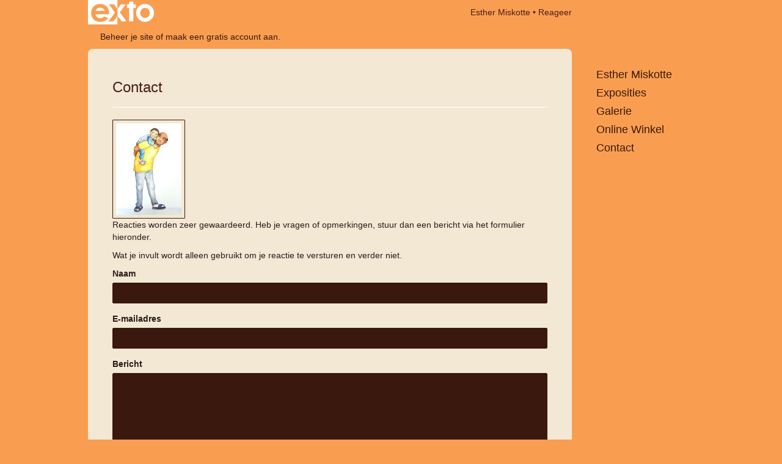

--- FILE ---
content_type: text/html; charset=utf-8
request_url: https://www.google.com/recaptcha/api2/anchor?ar=1&k=6Lc3XAkTAAAAALRRW9SZc_d_5LRr3OVjWByrULAG&co=aHR0cHM6Ly93d3cuZXN0aGVybWlza290dGUubmw6NDQz&hl=en&v=PoyoqOPhxBO7pBk68S4YbpHZ&size=normal&anchor-ms=20000&execute-ms=30000&cb=c1u46awmp9mn
body_size: 49459
content:
<!DOCTYPE HTML><html dir="ltr" lang="en"><head><meta http-equiv="Content-Type" content="text/html; charset=UTF-8">
<meta http-equiv="X-UA-Compatible" content="IE=edge">
<title>reCAPTCHA</title>
<style type="text/css">
/* cyrillic-ext */
@font-face {
  font-family: 'Roboto';
  font-style: normal;
  font-weight: 400;
  font-stretch: 100%;
  src: url(//fonts.gstatic.com/s/roboto/v48/KFO7CnqEu92Fr1ME7kSn66aGLdTylUAMa3GUBHMdazTgWw.woff2) format('woff2');
  unicode-range: U+0460-052F, U+1C80-1C8A, U+20B4, U+2DE0-2DFF, U+A640-A69F, U+FE2E-FE2F;
}
/* cyrillic */
@font-face {
  font-family: 'Roboto';
  font-style: normal;
  font-weight: 400;
  font-stretch: 100%;
  src: url(//fonts.gstatic.com/s/roboto/v48/KFO7CnqEu92Fr1ME7kSn66aGLdTylUAMa3iUBHMdazTgWw.woff2) format('woff2');
  unicode-range: U+0301, U+0400-045F, U+0490-0491, U+04B0-04B1, U+2116;
}
/* greek-ext */
@font-face {
  font-family: 'Roboto';
  font-style: normal;
  font-weight: 400;
  font-stretch: 100%;
  src: url(//fonts.gstatic.com/s/roboto/v48/KFO7CnqEu92Fr1ME7kSn66aGLdTylUAMa3CUBHMdazTgWw.woff2) format('woff2');
  unicode-range: U+1F00-1FFF;
}
/* greek */
@font-face {
  font-family: 'Roboto';
  font-style: normal;
  font-weight: 400;
  font-stretch: 100%;
  src: url(//fonts.gstatic.com/s/roboto/v48/KFO7CnqEu92Fr1ME7kSn66aGLdTylUAMa3-UBHMdazTgWw.woff2) format('woff2');
  unicode-range: U+0370-0377, U+037A-037F, U+0384-038A, U+038C, U+038E-03A1, U+03A3-03FF;
}
/* math */
@font-face {
  font-family: 'Roboto';
  font-style: normal;
  font-weight: 400;
  font-stretch: 100%;
  src: url(//fonts.gstatic.com/s/roboto/v48/KFO7CnqEu92Fr1ME7kSn66aGLdTylUAMawCUBHMdazTgWw.woff2) format('woff2');
  unicode-range: U+0302-0303, U+0305, U+0307-0308, U+0310, U+0312, U+0315, U+031A, U+0326-0327, U+032C, U+032F-0330, U+0332-0333, U+0338, U+033A, U+0346, U+034D, U+0391-03A1, U+03A3-03A9, U+03B1-03C9, U+03D1, U+03D5-03D6, U+03F0-03F1, U+03F4-03F5, U+2016-2017, U+2034-2038, U+203C, U+2040, U+2043, U+2047, U+2050, U+2057, U+205F, U+2070-2071, U+2074-208E, U+2090-209C, U+20D0-20DC, U+20E1, U+20E5-20EF, U+2100-2112, U+2114-2115, U+2117-2121, U+2123-214F, U+2190, U+2192, U+2194-21AE, U+21B0-21E5, U+21F1-21F2, U+21F4-2211, U+2213-2214, U+2216-22FF, U+2308-230B, U+2310, U+2319, U+231C-2321, U+2336-237A, U+237C, U+2395, U+239B-23B7, U+23D0, U+23DC-23E1, U+2474-2475, U+25AF, U+25B3, U+25B7, U+25BD, U+25C1, U+25CA, U+25CC, U+25FB, U+266D-266F, U+27C0-27FF, U+2900-2AFF, U+2B0E-2B11, U+2B30-2B4C, U+2BFE, U+3030, U+FF5B, U+FF5D, U+1D400-1D7FF, U+1EE00-1EEFF;
}
/* symbols */
@font-face {
  font-family: 'Roboto';
  font-style: normal;
  font-weight: 400;
  font-stretch: 100%;
  src: url(//fonts.gstatic.com/s/roboto/v48/KFO7CnqEu92Fr1ME7kSn66aGLdTylUAMaxKUBHMdazTgWw.woff2) format('woff2');
  unicode-range: U+0001-000C, U+000E-001F, U+007F-009F, U+20DD-20E0, U+20E2-20E4, U+2150-218F, U+2190, U+2192, U+2194-2199, U+21AF, U+21E6-21F0, U+21F3, U+2218-2219, U+2299, U+22C4-22C6, U+2300-243F, U+2440-244A, U+2460-24FF, U+25A0-27BF, U+2800-28FF, U+2921-2922, U+2981, U+29BF, U+29EB, U+2B00-2BFF, U+4DC0-4DFF, U+FFF9-FFFB, U+10140-1018E, U+10190-1019C, U+101A0, U+101D0-101FD, U+102E0-102FB, U+10E60-10E7E, U+1D2C0-1D2D3, U+1D2E0-1D37F, U+1F000-1F0FF, U+1F100-1F1AD, U+1F1E6-1F1FF, U+1F30D-1F30F, U+1F315, U+1F31C, U+1F31E, U+1F320-1F32C, U+1F336, U+1F378, U+1F37D, U+1F382, U+1F393-1F39F, U+1F3A7-1F3A8, U+1F3AC-1F3AF, U+1F3C2, U+1F3C4-1F3C6, U+1F3CA-1F3CE, U+1F3D4-1F3E0, U+1F3ED, U+1F3F1-1F3F3, U+1F3F5-1F3F7, U+1F408, U+1F415, U+1F41F, U+1F426, U+1F43F, U+1F441-1F442, U+1F444, U+1F446-1F449, U+1F44C-1F44E, U+1F453, U+1F46A, U+1F47D, U+1F4A3, U+1F4B0, U+1F4B3, U+1F4B9, U+1F4BB, U+1F4BF, U+1F4C8-1F4CB, U+1F4D6, U+1F4DA, U+1F4DF, U+1F4E3-1F4E6, U+1F4EA-1F4ED, U+1F4F7, U+1F4F9-1F4FB, U+1F4FD-1F4FE, U+1F503, U+1F507-1F50B, U+1F50D, U+1F512-1F513, U+1F53E-1F54A, U+1F54F-1F5FA, U+1F610, U+1F650-1F67F, U+1F687, U+1F68D, U+1F691, U+1F694, U+1F698, U+1F6AD, U+1F6B2, U+1F6B9-1F6BA, U+1F6BC, U+1F6C6-1F6CF, U+1F6D3-1F6D7, U+1F6E0-1F6EA, U+1F6F0-1F6F3, U+1F6F7-1F6FC, U+1F700-1F7FF, U+1F800-1F80B, U+1F810-1F847, U+1F850-1F859, U+1F860-1F887, U+1F890-1F8AD, U+1F8B0-1F8BB, U+1F8C0-1F8C1, U+1F900-1F90B, U+1F93B, U+1F946, U+1F984, U+1F996, U+1F9E9, U+1FA00-1FA6F, U+1FA70-1FA7C, U+1FA80-1FA89, U+1FA8F-1FAC6, U+1FACE-1FADC, U+1FADF-1FAE9, U+1FAF0-1FAF8, U+1FB00-1FBFF;
}
/* vietnamese */
@font-face {
  font-family: 'Roboto';
  font-style: normal;
  font-weight: 400;
  font-stretch: 100%;
  src: url(//fonts.gstatic.com/s/roboto/v48/KFO7CnqEu92Fr1ME7kSn66aGLdTylUAMa3OUBHMdazTgWw.woff2) format('woff2');
  unicode-range: U+0102-0103, U+0110-0111, U+0128-0129, U+0168-0169, U+01A0-01A1, U+01AF-01B0, U+0300-0301, U+0303-0304, U+0308-0309, U+0323, U+0329, U+1EA0-1EF9, U+20AB;
}
/* latin-ext */
@font-face {
  font-family: 'Roboto';
  font-style: normal;
  font-weight: 400;
  font-stretch: 100%;
  src: url(//fonts.gstatic.com/s/roboto/v48/KFO7CnqEu92Fr1ME7kSn66aGLdTylUAMa3KUBHMdazTgWw.woff2) format('woff2');
  unicode-range: U+0100-02BA, U+02BD-02C5, U+02C7-02CC, U+02CE-02D7, U+02DD-02FF, U+0304, U+0308, U+0329, U+1D00-1DBF, U+1E00-1E9F, U+1EF2-1EFF, U+2020, U+20A0-20AB, U+20AD-20C0, U+2113, U+2C60-2C7F, U+A720-A7FF;
}
/* latin */
@font-face {
  font-family: 'Roboto';
  font-style: normal;
  font-weight: 400;
  font-stretch: 100%;
  src: url(//fonts.gstatic.com/s/roboto/v48/KFO7CnqEu92Fr1ME7kSn66aGLdTylUAMa3yUBHMdazQ.woff2) format('woff2');
  unicode-range: U+0000-00FF, U+0131, U+0152-0153, U+02BB-02BC, U+02C6, U+02DA, U+02DC, U+0304, U+0308, U+0329, U+2000-206F, U+20AC, U+2122, U+2191, U+2193, U+2212, U+2215, U+FEFF, U+FFFD;
}
/* cyrillic-ext */
@font-face {
  font-family: 'Roboto';
  font-style: normal;
  font-weight: 500;
  font-stretch: 100%;
  src: url(//fonts.gstatic.com/s/roboto/v48/KFO7CnqEu92Fr1ME7kSn66aGLdTylUAMa3GUBHMdazTgWw.woff2) format('woff2');
  unicode-range: U+0460-052F, U+1C80-1C8A, U+20B4, U+2DE0-2DFF, U+A640-A69F, U+FE2E-FE2F;
}
/* cyrillic */
@font-face {
  font-family: 'Roboto';
  font-style: normal;
  font-weight: 500;
  font-stretch: 100%;
  src: url(//fonts.gstatic.com/s/roboto/v48/KFO7CnqEu92Fr1ME7kSn66aGLdTylUAMa3iUBHMdazTgWw.woff2) format('woff2');
  unicode-range: U+0301, U+0400-045F, U+0490-0491, U+04B0-04B1, U+2116;
}
/* greek-ext */
@font-face {
  font-family: 'Roboto';
  font-style: normal;
  font-weight: 500;
  font-stretch: 100%;
  src: url(//fonts.gstatic.com/s/roboto/v48/KFO7CnqEu92Fr1ME7kSn66aGLdTylUAMa3CUBHMdazTgWw.woff2) format('woff2');
  unicode-range: U+1F00-1FFF;
}
/* greek */
@font-face {
  font-family: 'Roboto';
  font-style: normal;
  font-weight: 500;
  font-stretch: 100%;
  src: url(//fonts.gstatic.com/s/roboto/v48/KFO7CnqEu92Fr1ME7kSn66aGLdTylUAMa3-UBHMdazTgWw.woff2) format('woff2');
  unicode-range: U+0370-0377, U+037A-037F, U+0384-038A, U+038C, U+038E-03A1, U+03A3-03FF;
}
/* math */
@font-face {
  font-family: 'Roboto';
  font-style: normal;
  font-weight: 500;
  font-stretch: 100%;
  src: url(//fonts.gstatic.com/s/roboto/v48/KFO7CnqEu92Fr1ME7kSn66aGLdTylUAMawCUBHMdazTgWw.woff2) format('woff2');
  unicode-range: U+0302-0303, U+0305, U+0307-0308, U+0310, U+0312, U+0315, U+031A, U+0326-0327, U+032C, U+032F-0330, U+0332-0333, U+0338, U+033A, U+0346, U+034D, U+0391-03A1, U+03A3-03A9, U+03B1-03C9, U+03D1, U+03D5-03D6, U+03F0-03F1, U+03F4-03F5, U+2016-2017, U+2034-2038, U+203C, U+2040, U+2043, U+2047, U+2050, U+2057, U+205F, U+2070-2071, U+2074-208E, U+2090-209C, U+20D0-20DC, U+20E1, U+20E5-20EF, U+2100-2112, U+2114-2115, U+2117-2121, U+2123-214F, U+2190, U+2192, U+2194-21AE, U+21B0-21E5, U+21F1-21F2, U+21F4-2211, U+2213-2214, U+2216-22FF, U+2308-230B, U+2310, U+2319, U+231C-2321, U+2336-237A, U+237C, U+2395, U+239B-23B7, U+23D0, U+23DC-23E1, U+2474-2475, U+25AF, U+25B3, U+25B7, U+25BD, U+25C1, U+25CA, U+25CC, U+25FB, U+266D-266F, U+27C0-27FF, U+2900-2AFF, U+2B0E-2B11, U+2B30-2B4C, U+2BFE, U+3030, U+FF5B, U+FF5D, U+1D400-1D7FF, U+1EE00-1EEFF;
}
/* symbols */
@font-face {
  font-family: 'Roboto';
  font-style: normal;
  font-weight: 500;
  font-stretch: 100%;
  src: url(//fonts.gstatic.com/s/roboto/v48/KFO7CnqEu92Fr1ME7kSn66aGLdTylUAMaxKUBHMdazTgWw.woff2) format('woff2');
  unicode-range: U+0001-000C, U+000E-001F, U+007F-009F, U+20DD-20E0, U+20E2-20E4, U+2150-218F, U+2190, U+2192, U+2194-2199, U+21AF, U+21E6-21F0, U+21F3, U+2218-2219, U+2299, U+22C4-22C6, U+2300-243F, U+2440-244A, U+2460-24FF, U+25A0-27BF, U+2800-28FF, U+2921-2922, U+2981, U+29BF, U+29EB, U+2B00-2BFF, U+4DC0-4DFF, U+FFF9-FFFB, U+10140-1018E, U+10190-1019C, U+101A0, U+101D0-101FD, U+102E0-102FB, U+10E60-10E7E, U+1D2C0-1D2D3, U+1D2E0-1D37F, U+1F000-1F0FF, U+1F100-1F1AD, U+1F1E6-1F1FF, U+1F30D-1F30F, U+1F315, U+1F31C, U+1F31E, U+1F320-1F32C, U+1F336, U+1F378, U+1F37D, U+1F382, U+1F393-1F39F, U+1F3A7-1F3A8, U+1F3AC-1F3AF, U+1F3C2, U+1F3C4-1F3C6, U+1F3CA-1F3CE, U+1F3D4-1F3E0, U+1F3ED, U+1F3F1-1F3F3, U+1F3F5-1F3F7, U+1F408, U+1F415, U+1F41F, U+1F426, U+1F43F, U+1F441-1F442, U+1F444, U+1F446-1F449, U+1F44C-1F44E, U+1F453, U+1F46A, U+1F47D, U+1F4A3, U+1F4B0, U+1F4B3, U+1F4B9, U+1F4BB, U+1F4BF, U+1F4C8-1F4CB, U+1F4D6, U+1F4DA, U+1F4DF, U+1F4E3-1F4E6, U+1F4EA-1F4ED, U+1F4F7, U+1F4F9-1F4FB, U+1F4FD-1F4FE, U+1F503, U+1F507-1F50B, U+1F50D, U+1F512-1F513, U+1F53E-1F54A, U+1F54F-1F5FA, U+1F610, U+1F650-1F67F, U+1F687, U+1F68D, U+1F691, U+1F694, U+1F698, U+1F6AD, U+1F6B2, U+1F6B9-1F6BA, U+1F6BC, U+1F6C6-1F6CF, U+1F6D3-1F6D7, U+1F6E0-1F6EA, U+1F6F0-1F6F3, U+1F6F7-1F6FC, U+1F700-1F7FF, U+1F800-1F80B, U+1F810-1F847, U+1F850-1F859, U+1F860-1F887, U+1F890-1F8AD, U+1F8B0-1F8BB, U+1F8C0-1F8C1, U+1F900-1F90B, U+1F93B, U+1F946, U+1F984, U+1F996, U+1F9E9, U+1FA00-1FA6F, U+1FA70-1FA7C, U+1FA80-1FA89, U+1FA8F-1FAC6, U+1FACE-1FADC, U+1FADF-1FAE9, U+1FAF0-1FAF8, U+1FB00-1FBFF;
}
/* vietnamese */
@font-face {
  font-family: 'Roboto';
  font-style: normal;
  font-weight: 500;
  font-stretch: 100%;
  src: url(//fonts.gstatic.com/s/roboto/v48/KFO7CnqEu92Fr1ME7kSn66aGLdTylUAMa3OUBHMdazTgWw.woff2) format('woff2');
  unicode-range: U+0102-0103, U+0110-0111, U+0128-0129, U+0168-0169, U+01A0-01A1, U+01AF-01B0, U+0300-0301, U+0303-0304, U+0308-0309, U+0323, U+0329, U+1EA0-1EF9, U+20AB;
}
/* latin-ext */
@font-face {
  font-family: 'Roboto';
  font-style: normal;
  font-weight: 500;
  font-stretch: 100%;
  src: url(//fonts.gstatic.com/s/roboto/v48/KFO7CnqEu92Fr1ME7kSn66aGLdTylUAMa3KUBHMdazTgWw.woff2) format('woff2');
  unicode-range: U+0100-02BA, U+02BD-02C5, U+02C7-02CC, U+02CE-02D7, U+02DD-02FF, U+0304, U+0308, U+0329, U+1D00-1DBF, U+1E00-1E9F, U+1EF2-1EFF, U+2020, U+20A0-20AB, U+20AD-20C0, U+2113, U+2C60-2C7F, U+A720-A7FF;
}
/* latin */
@font-face {
  font-family: 'Roboto';
  font-style: normal;
  font-weight: 500;
  font-stretch: 100%;
  src: url(//fonts.gstatic.com/s/roboto/v48/KFO7CnqEu92Fr1ME7kSn66aGLdTylUAMa3yUBHMdazQ.woff2) format('woff2');
  unicode-range: U+0000-00FF, U+0131, U+0152-0153, U+02BB-02BC, U+02C6, U+02DA, U+02DC, U+0304, U+0308, U+0329, U+2000-206F, U+20AC, U+2122, U+2191, U+2193, U+2212, U+2215, U+FEFF, U+FFFD;
}
/* cyrillic-ext */
@font-face {
  font-family: 'Roboto';
  font-style: normal;
  font-weight: 900;
  font-stretch: 100%;
  src: url(//fonts.gstatic.com/s/roboto/v48/KFO7CnqEu92Fr1ME7kSn66aGLdTylUAMa3GUBHMdazTgWw.woff2) format('woff2');
  unicode-range: U+0460-052F, U+1C80-1C8A, U+20B4, U+2DE0-2DFF, U+A640-A69F, U+FE2E-FE2F;
}
/* cyrillic */
@font-face {
  font-family: 'Roboto';
  font-style: normal;
  font-weight: 900;
  font-stretch: 100%;
  src: url(//fonts.gstatic.com/s/roboto/v48/KFO7CnqEu92Fr1ME7kSn66aGLdTylUAMa3iUBHMdazTgWw.woff2) format('woff2');
  unicode-range: U+0301, U+0400-045F, U+0490-0491, U+04B0-04B1, U+2116;
}
/* greek-ext */
@font-face {
  font-family: 'Roboto';
  font-style: normal;
  font-weight: 900;
  font-stretch: 100%;
  src: url(//fonts.gstatic.com/s/roboto/v48/KFO7CnqEu92Fr1ME7kSn66aGLdTylUAMa3CUBHMdazTgWw.woff2) format('woff2');
  unicode-range: U+1F00-1FFF;
}
/* greek */
@font-face {
  font-family: 'Roboto';
  font-style: normal;
  font-weight: 900;
  font-stretch: 100%;
  src: url(//fonts.gstatic.com/s/roboto/v48/KFO7CnqEu92Fr1ME7kSn66aGLdTylUAMa3-UBHMdazTgWw.woff2) format('woff2');
  unicode-range: U+0370-0377, U+037A-037F, U+0384-038A, U+038C, U+038E-03A1, U+03A3-03FF;
}
/* math */
@font-face {
  font-family: 'Roboto';
  font-style: normal;
  font-weight: 900;
  font-stretch: 100%;
  src: url(//fonts.gstatic.com/s/roboto/v48/KFO7CnqEu92Fr1ME7kSn66aGLdTylUAMawCUBHMdazTgWw.woff2) format('woff2');
  unicode-range: U+0302-0303, U+0305, U+0307-0308, U+0310, U+0312, U+0315, U+031A, U+0326-0327, U+032C, U+032F-0330, U+0332-0333, U+0338, U+033A, U+0346, U+034D, U+0391-03A1, U+03A3-03A9, U+03B1-03C9, U+03D1, U+03D5-03D6, U+03F0-03F1, U+03F4-03F5, U+2016-2017, U+2034-2038, U+203C, U+2040, U+2043, U+2047, U+2050, U+2057, U+205F, U+2070-2071, U+2074-208E, U+2090-209C, U+20D0-20DC, U+20E1, U+20E5-20EF, U+2100-2112, U+2114-2115, U+2117-2121, U+2123-214F, U+2190, U+2192, U+2194-21AE, U+21B0-21E5, U+21F1-21F2, U+21F4-2211, U+2213-2214, U+2216-22FF, U+2308-230B, U+2310, U+2319, U+231C-2321, U+2336-237A, U+237C, U+2395, U+239B-23B7, U+23D0, U+23DC-23E1, U+2474-2475, U+25AF, U+25B3, U+25B7, U+25BD, U+25C1, U+25CA, U+25CC, U+25FB, U+266D-266F, U+27C0-27FF, U+2900-2AFF, U+2B0E-2B11, U+2B30-2B4C, U+2BFE, U+3030, U+FF5B, U+FF5D, U+1D400-1D7FF, U+1EE00-1EEFF;
}
/* symbols */
@font-face {
  font-family: 'Roboto';
  font-style: normal;
  font-weight: 900;
  font-stretch: 100%;
  src: url(//fonts.gstatic.com/s/roboto/v48/KFO7CnqEu92Fr1ME7kSn66aGLdTylUAMaxKUBHMdazTgWw.woff2) format('woff2');
  unicode-range: U+0001-000C, U+000E-001F, U+007F-009F, U+20DD-20E0, U+20E2-20E4, U+2150-218F, U+2190, U+2192, U+2194-2199, U+21AF, U+21E6-21F0, U+21F3, U+2218-2219, U+2299, U+22C4-22C6, U+2300-243F, U+2440-244A, U+2460-24FF, U+25A0-27BF, U+2800-28FF, U+2921-2922, U+2981, U+29BF, U+29EB, U+2B00-2BFF, U+4DC0-4DFF, U+FFF9-FFFB, U+10140-1018E, U+10190-1019C, U+101A0, U+101D0-101FD, U+102E0-102FB, U+10E60-10E7E, U+1D2C0-1D2D3, U+1D2E0-1D37F, U+1F000-1F0FF, U+1F100-1F1AD, U+1F1E6-1F1FF, U+1F30D-1F30F, U+1F315, U+1F31C, U+1F31E, U+1F320-1F32C, U+1F336, U+1F378, U+1F37D, U+1F382, U+1F393-1F39F, U+1F3A7-1F3A8, U+1F3AC-1F3AF, U+1F3C2, U+1F3C4-1F3C6, U+1F3CA-1F3CE, U+1F3D4-1F3E0, U+1F3ED, U+1F3F1-1F3F3, U+1F3F5-1F3F7, U+1F408, U+1F415, U+1F41F, U+1F426, U+1F43F, U+1F441-1F442, U+1F444, U+1F446-1F449, U+1F44C-1F44E, U+1F453, U+1F46A, U+1F47D, U+1F4A3, U+1F4B0, U+1F4B3, U+1F4B9, U+1F4BB, U+1F4BF, U+1F4C8-1F4CB, U+1F4D6, U+1F4DA, U+1F4DF, U+1F4E3-1F4E6, U+1F4EA-1F4ED, U+1F4F7, U+1F4F9-1F4FB, U+1F4FD-1F4FE, U+1F503, U+1F507-1F50B, U+1F50D, U+1F512-1F513, U+1F53E-1F54A, U+1F54F-1F5FA, U+1F610, U+1F650-1F67F, U+1F687, U+1F68D, U+1F691, U+1F694, U+1F698, U+1F6AD, U+1F6B2, U+1F6B9-1F6BA, U+1F6BC, U+1F6C6-1F6CF, U+1F6D3-1F6D7, U+1F6E0-1F6EA, U+1F6F0-1F6F3, U+1F6F7-1F6FC, U+1F700-1F7FF, U+1F800-1F80B, U+1F810-1F847, U+1F850-1F859, U+1F860-1F887, U+1F890-1F8AD, U+1F8B0-1F8BB, U+1F8C0-1F8C1, U+1F900-1F90B, U+1F93B, U+1F946, U+1F984, U+1F996, U+1F9E9, U+1FA00-1FA6F, U+1FA70-1FA7C, U+1FA80-1FA89, U+1FA8F-1FAC6, U+1FACE-1FADC, U+1FADF-1FAE9, U+1FAF0-1FAF8, U+1FB00-1FBFF;
}
/* vietnamese */
@font-face {
  font-family: 'Roboto';
  font-style: normal;
  font-weight: 900;
  font-stretch: 100%;
  src: url(//fonts.gstatic.com/s/roboto/v48/KFO7CnqEu92Fr1ME7kSn66aGLdTylUAMa3OUBHMdazTgWw.woff2) format('woff2');
  unicode-range: U+0102-0103, U+0110-0111, U+0128-0129, U+0168-0169, U+01A0-01A1, U+01AF-01B0, U+0300-0301, U+0303-0304, U+0308-0309, U+0323, U+0329, U+1EA0-1EF9, U+20AB;
}
/* latin-ext */
@font-face {
  font-family: 'Roboto';
  font-style: normal;
  font-weight: 900;
  font-stretch: 100%;
  src: url(//fonts.gstatic.com/s/roboto/v48/KFO7CnqEu92Fr1ME7kSn66aGLdTylUAMa3KUBHMdazTgWw.woff2) format('woff2');
  unicode-range: U+0100-02BA, U+02BD-02C5, U+02C7-02CC, U+02CE-02D7, U+02DD-02FF, U+0304, U+0308, U+0329, U+1D00-1DBF, U+1E00-1E9F, U+1EF2-1EFF, U+2020, U+20A0-20AB, U+20AD-20C0, U+2113, U+2C60-2C7F, U+A720-A7FF;
}
/* latin */
@font-face {
  font-family: 'Roboto';
  font-style: normal;
  font-weight: 900;
  font-stretch: 100%;
  src: url(//fonts.gstatic.com/s/roboto/v48/KFO7CnqEu92Fr1ME7kSn66aGLdTylUAMa3yUBHMdazQ.woff2) format('woff2');
  unicode-range: U+0000-00FF, U+0131, U+0152-0153, U+02BB-02BC, U+02C6, U+02DA, U+02DC, U+0304, U+0308, U+0329, U+2000-206F, U+20AC, U+2122, U+2191, U+2193, U+2212, U+2215, U+FEFF, U+FFFD;
}

</style>
<link rel="stylesheet" type="text/css" href="https://www.gstatic.com/recaptcha/releases/PoyoqOPhxBO7pBk68S4YbpHZ/styles__ltr.css">
<script nonce="Pnji5VjlN_oZp5C5rHKJeg" type="text/javascript">window['__recaptcha_api'] = 'https://www.google.com/recaptcha/api2/';</script>
<script type="text/javascript" src="https://www.gstatic.com/recaptcha/releases/PoyoqOPhxBO7pBk68S4YbpHZ/recaptcha__en.js" nonce="Pnji5VjlN_oZp5C5rHKJeg">
      
    </script></head>
<body><div id="rc-anchor-alert" class="rc-anchor-alert"></div>
<input type="hidden" id="recaptcha-token" value="[base64]">
<script type="text/javascript" nonce="Pnji5VjlN_oZp5C5rHKJeg">
      recaptcha.anchor.Main.init("[\x22ainput\x22,[\x22bgdata\x22,\x22\x22,\[base64]/[base64]/bmV3IFpbdF0obVswXSk6Sz09Mj9uZXcgWlt0XShtWzBdLG1bMV0pOks9PTM/bmV3IFpbdF0obVswXSxtWzFdLG1bMl0pOks9PTQ/[base64]/[base64]/[base64]/[base64]/[base64]/[base64]/[base64]/[base64]/[base64]/[base64]/[base64]/[base64]/[base64]/[base64]\\u003d\\u003d\x22,\[base64]\\u003d\\u003d\x22,\x22XH7Dr8OuV8Orw7nCmGYGJAbDjRXDl8Kfw7jCrsOXwqHDuhM+w5DDq27Cl8Okw7gCwrjCoQpwSsKPNMKYw7nCrMOFLxPCvGF9w5TCtcOuwoNFw4zDh3fDkcKgeDkFIigqaDsaY8Kmw5jCjHVKZsOaw7EuDsKSflbCocOLwpDCnsOFwr1sAnIeD2o/aTx0WMOow7Y+BCLCocOBBcOTw44JcHLDhBfCm3vCi8KxwoDDu2N/VG4Xw4dpCxzDjQtfwr0+F8KSw6nDhUTCs8O9w7FlwrfCt8K3QsKVYVXCgsODw6nDm8OgWcOAw6PCkcKYw7cXwrQLwqVxwo/CssOGw4kXwrTDjcKbw57CnzRaFsOgUsOgT1LDtHcCw7TCimQlw6fDkzdgwqEIw7jCvzXDtHhUBMKEwqpKOMOMHsKxI8KLwqgiw6rCigrCr8OlOFQyNyvDkUvClwp0wqRyY8OzFFFRc8O8wrjCrn5Qwpp4wqfCkCNkw6TDvVcvYhPClMOXwpw0ZcOYw57Ci8OPwrZPJW/DuH8dEXIdCcOxBXNWbWDCssOPawdobmtjw4XCrcOBwpfCuMOrQX0ILsK0wrg6wpYUw4fDi8KsHCzDpRFWZ8OdUA/Ct8KYLjvDoMONLsKPw6NMwpLDvRPDgl/CuhzCknHCpm3DosK8DA8Sw4NHw64YAsKle8KSNwBEJBzCoz/DkRnDglzDvGbDtsKpwoFfwprCsMKtHHbDjCrCm8KlMzTCm3TDtsKtw7k5LMKBEGkTw4PCgF7DlwzDrcKXWcOhwqfDghUGTkPCmDPDi0XCnjIAdhrChcOmwrIBw5TDrMKWRw/CsQBeKmTDrMKCwoLDpkPDhsOFEQTDp8OSDE9lw5VCw6XDv8KMYUjChsO3OzE6QcKqDCfDgBXDksOQD23CuTMqAcKxwpnCmMK0fsO2w5/Cugt3wqNgwpJpDSvCr8OnM8KlwohDIEZeGytqEcK5GChgeD/DsRxtAhxyworCrSHCqcK0w4zDksOtw4AdLD3CiMKCw5EofiPDmsOsTAl6wr4WZGp9DsOpw5jDvsKjw4FAw70tXSzClV5MFMKgw61Ea8Khw4AAwqBRRMKOwqAeKR80w4dwdsKtw7R0wo/CqMKNMk7CmsKxRDsrw4Usw71PUhfCrMObEnfDqQgoBiw+SQwIwoJJVCTDuC/DncKxAyJTFMK9DMKMwqV3fTLDkH/CokYvw6MJXmLDkcOdwqDDvjzDqsOEYcOuw54jCjVaHg3DmjZmwqfDqsOcFSfDsMKpCBR2BsOew6HDpMKfw6HCmB7CnMOqN1/Cu8KIw5wYwqnCug3CkMO+F8O5w4YfD3EWwoHCiwhGTQ/DkAwZXAAew6stw7XDkcOuw5EUHBs9KTkHwpDDnU7Ckk4qO8KcHjTDicOPVBTDqiDDhMKGTCV5ZcKIw5LDklo/[base64]/Iz/CpFxKVQ52wrwRXUdXBUEhVW5+MgcJw5k3I2DCgMONfsORwr/DlCDDnsO9Q8OiX0ApwqbDqcKvdC0RwpIbQcKgw4XCmSXDrcKMWyTCr8KPw5TCsMOew7MUwrLCvsOqazUpw4zCnUHCmwbCkTIpViY2dC8fwojCpsODwog+w7HCo8KSTULDn8K6GxPDrljCmzjDrTwPw4YOw6jCiEVTw5/DtDtXOlbCkhEwXUfDkDA9w6zCncOKCcKXwqbDqMKgLsKQKMKLwqBVw7Z8wqTCohDCrBc7wpjClwRrw6rDrDDDg8OZYsONdC0zOcOkJmQAwr/Dp8KJw4Z/ZsK/UGnDgmDDizvDg8OMSCIKLsO7w6PCqF7CpcOjwq/[base64]/DgMO7UCNFVHfDjmpbwobDqMKtTcO4a8OGw4XDizbCmUhxw7zDpcKqABHDuX8OXxbCq2gmIhpha1jCl0xSwrYtwqssXTB0wqxAIcK0VMKuI8O4wqDCg8KXwo3CnGbCoghnw51Bw5I2Dh/CtnnCiW8DMsOCw6sIWFXCr8O/TMKaE8Kib8KaPcO/w6rDoWDCg0LDlFdAIcKzXsO/[base64]/JxPCocK3w53CkAsuw4REUsOrw7/Dn8KBZDR8w7DComzCngLDh8KJXTI7wpvCiD8/w4rCpSFVaXHDn8OwwqwuwrjCu8O4wpshwqM6DsO7w4nCvHTCtsOEwqrCmMOPwrNrw40sNWLCgQ9Nw5NTw7ExXx/CtC4/C8OYRAsGcCXDmcOXwoLCmXvCqMO7w5BASsKQPcKKwrA7w4vDhcK8VMKBw4Yow60bwotcTFvCuBJ9wpETw6EiwrDDqcK7dcOjwp3ClT8iw6A9e8O/TF3CiBBLw4cOKFxiw6TCqlwNVcKmb8KKQMKpDcKATmvCgDHDqMOnNsKhIiTCj3zDosK2F8OPwqh/[base64]/w6DCnhjDu8KtwqdRMATClsKUZ0rDrG4odmXCksOsb8KSGcOkw4hzPMOCw4Qof209AwzCtVkVEhdGw5cAUl0zfjR4HF5mw5Mqw5tSwrIgwqzDoy4iw6Ayw6tDasOnw6QvMsK3MMKfw5BWw4tzb1prwohTFsKsw6JHw7/DhFc4w6NMZMKPfDl+wp3CsMODSMOYwqATCwQYS8K+MkvDiidWwpzDk8OUPVjCkEvCucO4DMKWeMKgBMOGwpzCmxQbwoQdw6zDrEPDhMK/D8ODwrrDoMOfw5EjwrBawp4dMwbCvMKxZsKhEsOPR1vDgFfDoMOPw47DtAEgwpZcw7fCvcOMwrdkwo3CvsKAfMKjYsO7JsKadn3Dg3NSwojDr08RSAzCmcK1WyV/[base64]/CgsKawp3DvcOOw4PDi8KxZ8K/w5ICw5dvR8KAw6UzwprCkj4YBXYVw6EZwoJYEwtRZsOawrDCocKIw5jCpH/[base64]/Cs8OfGsKsGG3Dr8KvwqdBwqduw7TDncOLwpXDn1w8w68Hwq8bUsKjXMO/XCgsAcK3w4PCoXx/alLDjcOkIRhTDsKieScvwrtGX3fDncKpC8OmfnzDrSvDr3ojaMOzwpo/TxZNGnTDhMOLJWnCj8OuwrBUDcKCwpTCrMObY8OsPMKXwrDCl8OGwpvDiwoxw4vCtsKPGcK1XcKQIsKcIjzDimPDgsOnSsOqNmRewptHwoTDvEPDvkVMJMKYBz3CiVoww7k5M2LCuj/Cs3DDkmrCrcOAwqnDg8OTwqPDvCTDpXLDl8O9wrpUJcK+w6w3w6jDqxNLwoVMIDbDugbDp8KHwqEtKWjCswnDkMKbUhfDpVgGCHwiwpQAFsKZw7vCkMOPY8KeF2Rbbw4wwqlXwrzClcOlJ35EUMKyw7k5w7dFXEUTC2/Dk8OOUgM9XyrDosKww67Dt1vDv8O/UFprHgzCt8OROgHCs8OUw4XDkAvDpxcGRsKEw7Bvw7DDuyoLwqzDp3IyCsOGw44iw7p5w50gH8KjbMOdIcOVWMKSwpwowoQJw54IWsObPsOfMMOPw5zCu8KlwpjDsjh2w6HDrG02HcKqdcKXeMOIdMOWDDhZS8OIwojDrcOfwpPCk8K3S2huUMKhRjl/[base64]/DqMKDwp/[base64]/wogNYHgOw4tuw4/DuMOww40rwrQLwrXChgISw65zw494w7oww5RMwrzDm8KSRyzDpGR4wr5pKzQzwpjCp8OuCsKrJULDuMKXXcKtwr3DmMO/HsK2w47ChMOfwrdhw5sGLcK8w4AqwrMBB31bdUMqBMKdPGLDtMKjV8K8asKew4waw6pwaVgqYsO0wpPDmzwNKcKMw7rCi8Oswq3DmT0cwrnCnm5vwrwrwph2w77DucO5wpp1csK8E00UWj/CvyRnw68GIUJEw4TDj8Kvwo/CoCAgw7zDqMKXGyPCt8Klw6PDmsO/[base64]/[base64]/w7QHwqTCrxtEYsO+FRbCh8KoHGHCssO/ODJVwoFqw6Mjc8Kxw5bCucOpP8O5XigYw4LDrMOew7RSC8KJwp5/w77DoDxaW8OmcDLDosOEXyXDimHDtWDCjcK3w6bCqcKSKjDDisOfIgtfwrs6FCZTw4cCV0vChAPDoBI+LMOae8Knw6rDuW/Ds8OOw4/DqAPDqDXDlHbCtcKRw7BLw6MELRsMPsKzwrTCqw3Cj8OywoTCtRZKEQ9zTjTCl29lwoXDkiZuw4BZBx7DncKGw7nDp8OmUnPColDCrMOUQcKvJUMwwrXCtMOmwoLCtGgvAMO2IMORwr/CgyjCih7Dr3PCr2fCjjFWC8K4PnFgZFU0wpkaWMOjw6kjeMO7bAgYe2/DgVrCvMK8NyTCvQoAJsOrJWnDm8OyK3LCtMOYTsOdMQ0gw7DDgMOBej/CscOFcUDDtHM6wodrw7RBw4chwrouwoA+VHLDulbDkMOMCXggEQfCnMKUwo4uE3/CqsO5diXClDDDl8K6dsK/KcKmA8Kaw7JwwpnCoH3CpijCq0Ulw7nDtsKxdV0xw7haYsKQecOmw5ksGcOOZBx4al4ewqsEL1jCrxDCuMK1f03DvsKiwpjDuMK7dBgiwovDj8Oxw4/ChgTCrhkIPRJHGsO3H8K9NcO0dMKPwpsdwqTCp8OwL8OkcQLDlxcYwrEzccOuwoLDuMKgw5d1w4B5GkHDqk7Chj7DsG/[base64]/[base64]/c8OKfS/DusO7NSZtw5k9UjFsaMOcLsOXHUHDvi8iHE/CnHFWw6FLPDTDusO6AsOAwp3Du2DCscOow7zCnMK/OBUuwrXCg8KXwqJHwpJGG8KTOsOCQMOcw4xYwoTDpUDCtcOJOTbCkmzCgsKHYwLDusOPT8Orw47ChcOKwqtqwoteejTDm8OlJT82wrbCk1vCqAPDoXMTLTZ3wp/Cpk8aD0fDjETDrMOFaBVSw5l7GTB+L8KcUcOJFWHClUfCl8Oow6IpwqtwV3wvw64Nw6PCpV7DqWscEcOkJHoxwrNlTMKmGMOvw4jCjBVHw658w5/ChxXCoSjDrsK/FUHDinrCp29nwrkvSy/CkcKXwrkMS8KXw5/DhCvCrgvCvkJCd8O3WsObX8OxCCErVFtNwqYpwpHDrC0IFcO0wpPCssKxwrw2fMOKc8Kjw78Tw7caJMKGw6bDoQTDpSbChcKeaQXClcKoCcO5wo7DsWk8N1/DtwjClsOcw4twEsOTK8KowpNjw5l3RVbCq8K6FcOdNw12wqLDvHZiw5pmSGLCgE92w4pawp1Dw7UzQAHChHLCi8O2w4nCusOaw5PCpUbCgsOpwpFCw5dXwpcre8OjdMOPfsOJbS3CkMKQw7XDjg/ChsO/woU2w6vDsnDDmsKLw7zDssOZwo/Cp8OkVMKJJcOeYGElwpITw4FvCkzDl2TChmfDv8K9w5sAasO/bWQywqFKAcOHMiUow7/[base64]/wqTDtsKPdGPCt8Klw6PCoMO4Cycpw5XDiT9RBwo4wofDj8KNwqrDrWQVNVTDrkbDkMK3MsOeOm5RwrDDtsOgDMONwp17w6hyw6vDkULCtkIrPhnDhcKle8K1woA/w5vDsWXDtXI/[base64]/Dj8ONXXwsw4Jvwp9RUsKDBlLCll/DmsOuY11iGEjDhsKHT3/[base64]/CuBHDg8Kuwo/[base64]/ChcKYw7LClTAIwoDDiijCisO5aMKpw63Dj8K9woHDhFAawphCwo/CisOOFcKawpLCkz0sJyVfasKLwoRiQRUuwqofQ8OLw7fCmsOtQFPDisOsWMKVVcKsGU8ewonCqcK+f0rCiMKOHEzCt8KUWsK+wowPXSDCjMKPwojDtsOvcMKtw48Bw5N1LlQIfXhjw6LDocOgeEVfN8Ofw5DChMOOwqJ5w5bCo38wGsKYwoc8JBrCqcOuw7DDnWbCpR/Dm8OZwqRaAEUqw7smwrHCjsKaw5dDw4/Dln8Iw4/ChsOcBwR8wq1twrQmw6YewrE0KcOvw5A7fm44O1HCtBUSB3N7wovCiH0lLWLDn0vCuMKPEsK1f2zDnjl6NMKLw67CtCE/[base64]/CUBJVTXClzkFw4PDtsOkw4fCgMKSF8O/DMO2wrBHwoZdKEjDlhxIKXBQw5XDjgsywr/DkcKVw4AuBDJawp7CksKib3XCmcK8L8KmIALDhGoKBw7Dn8O5SVhwbsKRbm3DscKNCMKPKgHDjzUnw5/DmMK4BMOJw4HClw7CiMKCFXnCnnAEw6FmwoYbwp0HeMKRA2YLDQsfw5VfGCjDlsKPHcO/[base64]/[base64]/CuMKXw5XCvRbCtlfDpS9+w6/ClcOpwqw6e8KSw4fCkyzCgMO5DR7DkMOJw6R/fxMPSsOxDExgw4JGY8OhwqvCm8KfK8Kcw5nDjcKXwpPCpRxywqlYwpgBwpjCpsORalPCsATCjsKSYQAywoVIwoh/aMKHWhcdwpjCi8OAw7k+DB5nYcKuWsK8VsKNagIZw5dqw54ATsKGe8K6IcOsWMO8w4Aow4fClsKMwqDCsC0GYcOhw7pewqjDksK1wqplwqpLJApEcMO0wq5Mw60YDSrDrXPDt8OtZR/[base64]/DqMKlYQVbDnjDvsODc8KjLGoeCGDDksOhSlIIADg0woszwpAOFcOMwpRdw5jDrj46T2zCrsKtw60hwrgdLzkcw4PDgsKKDcKwVCDDpcOow7DCgcOxw63DlsKiw7rCuArDtMOIwoMjwqnDlMOgM3DCuD5QdMKiw4vDtMOswoIkw6JnU8K/w5hUG8O0ZsOHwpjDhhdTwpvDo8O+SMKZwotHLHEww4lGw5nCrMOFwqXClDDCmsOJal7DpMOIwo7DrmI2w5R1wp1wScKPw40kw6fCuEA5HBdnwpDDtH7CkEQVwoIswq7DjMKNK8Kgw7AUwrwyLsOcwrt6w6MFw6bDiw3CtMOKw7MBDwtvw5txRQLDij/DiVRfdAhmw7JLJG1Ywq0mGcOnVsKvwpTDqC3DlcKmwpjDg8K4wpdUVx3Cg2howo0AEcOSwqPDpi1mLz3DmsKdNcO1dRM3w4jDrmHCgUUdwqoZw7/Cs8OhZQ8vOXxbTMOZfsKoK8KGw4fCiMKewrYbwrVcW07CncKbASwVw6HDscKIdjQyQsKwFC/[base64]/DhMKjFEpUw5Y5woXDhX3DsFhqDMKjw43DtsOmIm/CgcKEZBXDisOOCQjChcOAA33CmWcSEMKdRMOjwrHDncKbwofDr3nChMKMwrlIBsOLwqN5w6TCjHvCunLDhcK3OVXCjkDCmcKuHUTDscKjw6zCikhsGMOaRlXDlsKgT8O/QMKSw6hDwpd4wqDDjMKnwoTCuMOJwpwywpfDisKqwqHDjjTDn1lbKhxgUWlWw7ZSCMOlwoFAw7vDkHYqUCvCjXVXwqczwo88w6zDhDXChFMHw6zCqlUFwo7DhhTDj0BvwpJ1w6Yqw5UVdVLCusKKesOgwp7CvMOEwp12wpJoZjUebW51WVHCtgdAf8OJw5TCrAwjPh/DtjY7GMKrw7TDssK0asOPwr5Bw7ckwp3Chi9gw5Z2Dw1kcXxRF8OxJ8OTw6pewp/DsMKswqZQJ8KYwox5V8Ouwr4jDQoiwpA5w5zCmsO1McOiwrvDp8O+w4XCo8Otfh8lFjvCiTVRGsOowrHDlh3DsiLDmjrCtMOuwqUwAjDDoH3Cq8OxaMObwoAVw6oOw5/CgcOEwp8zfzrCj0x9cSMawr/DmMK3VsO7wr/ChRt6w7AhJj/[base64]/CisK2FkXDp8KRblJSVX18wpDDkSwSwoYJw5lpw5Qlw51OYQXCoUgzSsOkw4nCrMO/[base64]/Cm8O9O8K4wrTClsKrw7cAw4vDolXDumoSFWxbw6HClwfDsMObworCg8KQR8Ktw7E2FS50wrcQKksDBhRtP8OJZAjDu8K4eRUzwo4UworCmcK5V8KwTj7CjGVHw5UhFFzCiEgDdMOcwonDpEnCmARzXsONYytqwrjDiUQgw6o0RsK2wqXDnMOaKMOwwp/CggnCozNWwrhLw4/[base64]/CmMKXwofCmMO+w7ARCm1EO8ORHcKQw7LCuMOPJQzDmMKQw6wqWcKgwqV1w5g6w6/CpcO7a8KYP3hmVMKOdErCt8OMcXl7wqVKw7tEWMKSY8KJfQVCw5U1w4rCqMK0SAfDm8K3wrXDh3B8AsOcPDQdPcO2LTrCicKjWcKAYsKrNlXCgw/CmMK+YVZkSgoqw7Y/[base64]/CpE4/HMOwb3lDw4Z/E8KBIzzCksKoPwHCoGJiwo54GsO6P8OuwpQ/[base64]/CsMKGFsONw5FHIcK3w6IYwrEsa8OOFCPCuwA7wqbDisKCw67Dl0fCr07DlDVlNMO1YsKuVAvDtcOrwpJzw6oCBG3Cvg/DoMKbwr7CjsOZwr3DqsKCw63CsivCl2EiLw7Crx9mw4jDhsKoHWYwCx96w4fCqsOlw6E1B8OYesOyXWw/w5LDq8OOwp/DjMK4HhbDm8Kzw6xxwqTCthk+UMKCwrl3WkXDmcKyTsO3Y3vDmHwPSB5MScKBPsKNwqpeVsOywp/[base64]/YAjDjcOtQcK2w5HDijdPLmnCvMO1PVrCrlxGwrrDpcK2bz7DqcOLwoBHwogiPMKmMsKueXPCpF/ChCRWw6pfZCnCn8KXw4rDgcK3w7bChMKdw68dwqtAwq7CksKywoPCr8Orwodsw7XCkAzCjUYgw5TDuMKPw5PDgcOXwqvDmMKvL0fDiMKsX2srLMK2DcKmAE/ChsK6w6tdw7/[base64]/Cj0/[base64]/CmBsgVjMjwrNcwpjCpiDDoAbDu3FfwqrCqEnDs21KwpUkwpHCshHDicK2w4BgCww9FMKFwpXCjsOJw7LDhMO+wrnCoyULecO/w6hUw57DrsKMA2BQwoDCkGQNZ8K0w7zCgsKXe8Kkw7Mqb8OCUcKaVHMAw6gKOsKvw4HDsRTDucKTQjVQZiAZwqzCri58w7HCrBZ+AMKYwqlPFcONw4TDp0TCiMOuwqvDt3BCKSjDicK3NEDDkFlYPTHCnMO5wo/Do8OawqPCvgDDgsKaLC/[base64]/YwDCvMKIB8OZI8Klw5fCj8KhORXCgxTCmsKvw5BhwrJJw4lmUB0rPjt0wp/DgiDDiVhGcDETw4ITUlM7PcOoZE4Tw653CSwmw7U2dcKVLcOZcgTClXrDssK7wrjDrmLCvsOtHSQDNVzCu8K/w5jDrcKgTMOpIMKIw6/CsV3Dr8KbHxbDvMKiBMOTwqPDn8OTWy/CmzPDjlTDp8OfRMOnaMOLfsOhwqgsM8OHwoHCmsK1dQvCiTANwoLCvnMnwqZ0w5LDm8Kew4A3DcONwobDl2LDmGbCnsKiI11bU8O1w57DucK6Tm4Nw6LCq8KdwrNKGsOSw4vDo3R8w7LDvQkUwrrCkztlwrVfOMOlwrR/w5Y2C8OHZjvClgFjJMOGw4DCnsKTw5PCusK7wrZ4SBTDn8OXwrvCvmgWUMObw7lobMO+w55jYsOyw7DDvyJAw61uwqLClwxbU8KRwr3DisOwIMOKwq/Cj8KsLcO/wq7CvXJYBmgqaATCncOvw6dFOsOXJT12w7/[base64]/CrsKrMsO2woIMwqtYwoxWwrN5w4rDnlfCkHjDozTDribCnxVpP8OhFcKvIEbCqgHDlBk+A8KJwrbCkMKOw4MJdsOBLsOUwp3CkMKQKVfDlsOawqc5wrFmw53DtsOJZVHDjcKMCMOwwojCvMK/wqAWwp4gBzfDvMK7YFrCqE7CsHAZR2pXf8Okw4XCq3dJGknDh8KcEMKQEMOkD3weF0E/KCHCli7Do8Kzw4nCj8K/wrJ9w4PDtTDCiyTCvTHCg8ONw6vCksORw7sWwrQiYRFMcxB7w4nDh03DnyvCijjCmMKvPj5Od3hMw5wrwoVUD8KCw71aP1bDksKnwpbCq8OBd8KES8OZw7TCkcKdw4bDlTHClcOPw4jDk8KBGk4Qwr3CssO/wo/[base64]/w6Bqw6HDlsOjCcKFw7fCkzEBw602EMKPw7MCV2RXw47DocKCH8KYwoZCWwPCmcOjSsK7w73CisOew5hQJcOIwqvCg8KCdMKbUwHDuMOTw7jCuSDDvRTCs8OkwonDqcOvVcO8wqnCncONXF3CuE/DkwDDq8OQwr1uwrHDkXsiw7ddwpZ/DsKkwrjCqgvCqMKXH8ObESx/[base64]/ChMOAwqjDokfDnMOFwroFCcOQbFZzdCNQwp/CrC7Dn8OQHsOVw5UQw7lmwrR2dFLCrn9bGnhQT13CrAHDn8OYw70VwojCvsKTcsKmw6R3w4nDjQfDniDDtyl3cUFmGsO1NGx/[base64]/DsVXDolBOVMKtw6DClcKdw4zCocOGw63Ci8OPMcKfwofDiwnDhBXDscOTbsKyNMKOFRVlw6HClTPDr8OOEMK5bMKcJnUqXcOgX8OAdBXDuQNdZsKUw67DqcOow6/CljAEw44SwrcSw41Xw6DCkxbDnG4/wpHCm13Co8OVfQoAw75iw7s/wokrE8Kywpw/EcKTwofCncKsRsKGWSgZw4DCmcKALjJNDH3ChMKSw4/CpgTCkAPCvsKSOSXDiMOKw7bCtAREdsOLwo0aTGwbQ8OpwoTDkQrCtCo1wrR1O8KyCBgQwrzDhsOpFEsUaVfDmMKqLSXCrmjCqcOCY8OCADgbwohyBcOfwrvCvGx5JcObZMKpLFPDosOlwrIowpTDonXDqsKVw7cvdCtEw6zDqcKwwr5gw5t2ZsKJRSBkwo/DgMKRHkbDlCLCnyIIVsKJw751FMO/YHQvw7HDpwBmacKyVMOFw6TDisOGCMKQwqPDh0rCqcOjCWFYKBc7X33DnSfDjMKPFcKTIsOZb2DDvUQSdhB/CcKGw5Zpw53CvRAHPwlCCcOrw71Le1odEgJCwopmwrIScXJ/[base64]/wovClFrCoMOAw77DvVJlwrfCp8O3fCbClcOXw7dcwp/Cgg5bw51BwpMHw5FPw5/Dh8O2SMOuwq01woFRNsK6HMOAbgDCr0PDrcO7WsKnacKUwrFRw7RuCMOuw7YnwpYOw780DMK8w6rCtsOgUlYCw71Nwo/[base64]/w6cpw6PCjcOhwrVhworDq8O9wqHCi1ZIcWVTFTITGjPDmcOTw7nCisOzbx9mJTHCtcK1K0FSw6ZdZGNdw7snVTJWKsKfw7rCrRcRZcOpdMOQdsK5w5YEw5TDoxdxw7zDqMOjPMOWGsK6fMOAwqoPbRLCtkvCp8OocMO7OzXDm2wMBDx7w5AAw4/Di8Kfw4d1Q8OMwphyw5nCvCZSwpHDpgjDncOIPylzwr9kLUJJw5TCr3/[base64]/DSjDjnFPe8OWGMO7YXrCj8O4BnpHw5PDpsO9w5zCsF/DncKpYV42wo9xwpHCjG/DtsOgw7PCq8K8wp7DjsKowqlgRcKMADxLwogfXFR1w4onworCucKZwrB9P8OrQMOBKMODT3DCilPDiTwTw47CjsOBSyUYRkrDrSsCIWXDlMKoEXHCtAXDh2/DvFYbw5x8XCHCj8OzYcOdwonCh8K7w6jDkFYtAcO1XiPCvsOmw6zCsxzCl1/CpcO8ZcKYesKMw7lHwoPDphUkNktjw7tHw451PENgcxxTw58Vw618wovDmmAkLlzCocK3w49/w5hGw6LCusO0wp/DqsKVDcO3VQB+w7Zkw7wbw4ULw7E/wqnDp2bClGfCncO/w4BHNhFNwo3DjsOja8OpfyIiw7UbYggqS8KcehVAGMOfAsOuwpPDssKRWD/DlsO+fB1hQkBIwrbCrA3DlVbDiVs4d8KCcwXCqmBBbcKmR8OIOsOmw4/DosKbMUgEwrnCrMOowo1eRjNoAXTCtTM6w6XCuMKwAE/CkGccHzbCoA/DiMKhExNADlbDinBpw7Mbw5nCl8OCwpnCpWnDmsKfAsOTw7rCll4PwpDCrkzDi3UUa2/DlSZowo0YFMORw4UCw5BgwpgSw5s0w55iFcOnw4wNw4/DtRkgFQ7Ct8KeQMOeDcONw4hdEcKteX/DvlxrwpXCkC3CrhpNw7Vsw74xKkQESQDCnz/DvsOWQ8OwQTrCuMKBw6FmXDNSw67Dp8KqSxPCkQJUwqvCisKBwoXCusKhZMKocURlYSBcwrY4woQ9wpNRw5HDskfCpmjCpRMowp/CkFcIw4ovXQhdw6LCtw3DtsKHPhFTLxXDhG7Ct8KPDVTCh8O3w4lJKCwgwrMYZsKRHMK2woVzw6goUsOXYcKZwo9mwpjCiXLCqcO5wqMrSMK5w5BRY27Co3pHOMOsXcOZCcOYfMOvaHfDtB/DklrDgHDDoizCgsK1w7hLw6N7wojChcKlw5/CoVlfw6dLKMKWwoTDkMKXwonCuBwkbsOeW8K6w4MJIwTCnsOBwogNJsKvUsOyLVTDhMKjw4x5FkgWZDPChTjDqcKrJD/CpFZrw5XCqzjDkk3DqMK5CmzDnkvChcO/ZBY2wqIhw5o9ZsOyYlwJw4DCuH/DgcK9Nk7DgVPCmiocwpXDiE3ClcOXw5nCvx5vWsK1R8Kmw5xqbMKQw4wSX8K/w53CvB9ZVDkhJEfDqAxJwqEyXl4+Whhjw5MFw7HDh0N1Y8OmRQDDqQnClEXDpcKiYMKnw4JxfTAiwpQdXhcdY8Onc0d3wpLDpwA8wqlFZcKiHRQ0IcOjw7rDtMOAwr7DnMOxWMOMw5QkesKZw53DlsOowojDk2k/RTzDjFcjwrnCtVrDswgFwrMCEMOJwp7DvsOOwpjCi8O/[base64]/[base64]/CmMKvG8OqbUDDn8O4w4fCmsOiwrfDj2MgwqReA0lgw793DxQKHyDDkMOVBD7CqE3CuRTDvcONPBTCucKCIWvCkU/DmCVDc8OmwofCjkTDh30uGRrDjmTDhMKCwqUhF0gMXMOIX8KNwqrCt8OHOgTDixTDhMOkNMOfworDmcKvQG3Dm1DDmQ9uwoDCqsOtPMOWXDd6W1jCusK8HMOwNsK/K1fCqMKxAsKqRz3DnS/DqMKlOMKRwrdTwqPDiMOLwq7DiigVMVvDmEUUwovClcKOYcKjworDhxrCkcOZwrLCicKNJ1zCk8OqBV8zw7scKl/[base64]/wq8HwqPDo8KwB8KaOlZGQX3ChcOcDRtdEMKIwq0zKcO+w4vDk1IZIsKhNcOxw6bDiwTDjMOzw419KcO8w5/Dny5Two/DssOKwog3HQd2d8KaXQbClnwNwpMKw4zCkAPCqhjCu8KNw6sUwrXDkzfCqsK9w6LDgn/DtMKUY8Oyw4QLQFLDscKlViYRwrV8wovCoMKPw6DDncOYccK/[base64]/[base64]/CncOYU8Okw6DDpQ4uaUDDo8ORwq3DkWEPKWjDm8KkVcKcw71ZwqrDpMKFXXTClU7DsATDtMK2wrTCpldDdMKXKsKxN8OGwpdyw4bClBjDgsOcw5IcPMKceMKlQ8KpQMO4w4p4w7howp1+U8Oawo/DoMKrw7VSwo/[base64]/w65ew6wJwpQqwqrCpEHDoFTCrzXChwHDqUBMIzFfW0TCohheAMOvwrfDiWLCmcKpVsOYOcOTw6zCtcKePMKew5pOwqTDnBHCosKwWTYmCx8bw6UsX1sBw7owwrtlBMKLOMOpwpQQCmbCmRbDu3/CucOGw4hWfChFwpbCtcKcNMO6ecKIwozChMKDQVRXdC/CsWbDlMK8QcOcc8KeCk7DscKBYcOdbcKtFMOIw7LDiyfDgV4oaMOGwprChxjDrjkmwqrDocOFw5HCuMK8C0nCtcKSw6QOw7nCsMOdw7TDpkfDnMK/wpXDoTjCu8KdwqTDpnbDiMOqXx/CicOJw5LDjFjDtDPDmT42w6dxGMOMWMOBwqnCmyHCrMOqw7VdUMK7wrjCr8OMTGItw5rDlXXDqMKVwqd2w61HP8KGNcKUCsOMRwcjwo4/JMKIwqrDi0DChxwqwr/DqsK4EcOQwr8oWcKTQjxZwptMw4MzJsKbQsKBVMOjSF1zwpfCsMOeZmELRH0LGmxyWnXCjl8GEMO7cMOEwqnDv8K4RwdhfsOzGwQCSMKJwqHDiglNw4t1VQ/DrHNwK3fDr8KFwprDkcKfE1fCsV55Lh7Ci3nDh8KAYlHChhUKwqLChsKaw5fDriPDknguw4bDt8OEwqE6w5/CucO+f8OmHcKAw4rCocKdFy9sK0LCm8OzIsOhwpNSDMKuI33Ds8OxHsKANBXDhF/Cr8Ocw6XCulfCjMKsP8OBw7rCuB8UCCvCrhMowpTDkcK+QsOdV8K1BcKsw4bDm1TCjMOSwpPDqsKxMjJjwpLCs8Omw7XDjxIqf8Kzw5zClRICw7/[base64]/w6V+w6QUwqJTwphxw6/CiBNYw4MXYh96wp3DisKNw73CpsKSwpnDnsKHw70GRn4CUMKGw7caQBgtPB9TNxjDtMO1wo45KMOtw5p3S8OGQGzCsRnDssK3wpXCvVsLw4PDpQh6NMKHw5HDhX0zBsKFWCLDr8OXw53DhsK8KcOxQ8OEwoTCmx3CtxZyOW7DssKuCsOzwr/CrlzClMOkwqlYwrXCrBfCnRLCvMOfXsKGw4MyRMKRw5bDiMOrwpF9worCuTXDqC4zFw4RGGobYMOkcHHCp3HDt8KKwoTDqcOvw7kPw6/CqCpEwq9awrTDqMKFchkXMMKkZsOwdMOdwrPDtcO9w73Ci1fDjhRnNMOdDcKef8OEHcO9w6PDnmkqwprCpkxCwrMPw4MFwo7Dn8KdwrTDo2LDsUHDkMOVajfClQvCjcOUKn99w6Y+w5/DuMOxwp5YGWTCiMOGB0Z2Nll5AcOHwq9xwqgzBgh2w5FAwrnCisODw7rDssO8wro7N8Krw40CwrLDgMKDwr1IX8OEGxzDisOAw5RMFMKmwrfCgsKBWcOEw7tYw7sOw5R3wobCnMKawrt6w6LCslPDqFkNwr/DrGLCtzZrC1jDvF7DmsOxwojCtmnCmcKUw4/[base64]/DmcK2c8Ksw43ChkE9woHDvMKUJ8OvFMOqwqZxJDbClTwlSXkbwrvClRImBsKwwpHCnHzDoMObwq9wP1PCr0fCp8KlwpxUFAQrwoEcY0zCnj3CiMK4ewEWwojDiDojbGcnd15gQhLDsRxww5wxwqtMIcKHw6VHcsOYb8Kwwot+w5YqfA44w5/DsUdAw5R2BcKcw6I8wp3Cgl/[base64]/[base64]/CmCoGw4bDpEs1FsOpwqfDq1IRIAhvw67Dh8O1ODsYI8KJMsKsw4vDu23CoMOkKcOQw7BZw5DDtsKGw4zDl2HDqlLDl8OTw4LCh2jCtXHCqMKsw6cfw4NkwqFiaRM0wrjDlMKfw6gYwojCjcKSDcOjwrlmIMOkwqcSO1nDpk5kw4YZwow/[base64]/CnMKYwpInbFl/H8KswpjCt1PDksOfw4Z/[base64]/NcKVI8OEUFcww7RnRsOKdsKiwobCucOBwpxrShrCqMO9woDCkxHDhhXDnMOxUsKWwpTDkUHDoTrDtEzCtkM6w7E9U8O5w6bClsOAwptnwq3DnsK8dhxiwrt1ecK7bm5kwoY5wrnDlVtBLF7CiSrCncKnw6VGI8OWwrcew4cvw5/[base64]/DhDJewrDCoSXDiB7Dvi09NTF1wqDCrX/CusKoZcK6wooZBsKII8OzwqbCj1M9SG9sB8K9w7IlwoBjwqhOw5nDmx/[base64]/w6sWwrnDh3zDun/Dn8ODwoY9wo/Co1EsHC5JwprCrWY4HzlyBjLCksOaw6AWwrIgw4whMsKOJMK4w4ACwrkSQmPDlsO1w7Fcw6XCqwo0wqUPRcKaw6bCgMKqScK7GlvDgMONw7rCqTwlcXYuwopnBsOPBsOBBELCscKWw6HDhcKjJ8O4KkQhG01ewpTCtTkFwp/DolHCvHY3woDCl8OSw5rDvA7DosKBLF4OHcKLw6fDgV9Ww7zDucO7worCosKADWzCim5LdjxGeVHDs3zCmDTCiUg6w7Yhw7rCvMOwGW8Mw6HDvsO4w6cVTlHDs8KZUcOnS8OpB8KiwpBhKFA1w5ZSwrfDhkXDusKUdsKJw4TDs8Kew4jCg0otN1x9w5JwG8K/w51+KD3DszjCv8OLw5zCosKhw5HCocOkFSDDp8Ohwo3DiUfDosObHizDoMO/wpHDkw/CjksCwokEw4/DocOUHFtDNknCj8OSwr3Cn8KEUsOiZ8OPKsKyJcKWNsOBfyrCkyFhH8KSwqjDjMObwqDCtm41I8KIw57Ds8ORQQF/wpzCmsOiH1DCp0Y/[base64]/TsOkw7bDmA7CpV7ClMKLwonDn8KSKTvDvW/CnQ3DtcKjG8KDf0pdfWo9wo7ChSdjw73DrsOwYsOww6LDmEp/w6p9K8KlwqQuZDNCIyzCvVzCuX50BsONw4RnUcOWwpAxRAjCg2sHw6TCuMKXOsKlX8KIb8OLwr3CnMK/[base64]/DmnrDujzCosKqw6oWBijDqcKKB8K3wqRsF3zDusKWHsK2w53DuMOXA8KEFB88TcOYAGsJwq3Ch8KnEMO1w4o8IMKoPxc+VnBPwqZmQcK9w7jCnELDlz/DgHwGwqDCpsOTw7HDucO/[base64]/w53CgGAxPlVhRVdETRk+UcKRSsKOwrAibsOJKMO7S8OwM8O8GsKeMcKfEMKAw54awpNEQ8Kvw58eUCdBR0ViPsKzWx1xXW1jworDtcOxw69/wpN6wpUBw5RiNgciej/DlMKJw7UDTHvDosKjYcKgw7zDu8OWQMOvXi3Cj0zCjgR0wrfChMOhKwzCgsKPPcODwrEmw6jDvwAWwrJPHmMMwqjDqknCncO8PMOuw6TDjMOJwrzCihPDgMKQScOQwpc0wqrDqsK8w5jCgsKkVcO2\x22],null,[\x22conf\x22,null,\x226Lc3XAkTAAAAALRRW9SZc_d_5LRr3OVjWByrULAG\x22,0,null,null,null,1,[21,125,63,73,95,87,41,43,42,83,102,105,109,121],[1017145,217],0,null,null,null,null,0,null,0,1,700,1,null,0,\[base64]/76lBhnEnQkZnOKMAhk\\u003d\x22,0,0,null,null,1,null,0,0,null,null,null,0],\x22https://www.esthermiskotte.nl:443\x22,null,[1,1,1],null,null,null,0,3600,[\x22https://www.google.com/intl/en/policies/privacy/\x22,\x22https://www.google.com/intl/en/policies/terms/\x22],\x22lchf4DwGsbOsR4fBVdXK5WSsg6qEmypcxIj0z2y1+JM\\u003d\x22,0,0,null,1,1768807913366,0,0,[55,154,127,51],null,[235,128,33,171,68],\x22RC-RTv8fwD3dJo75g\x22,null,null,null,null,null,\x220dAFcWeA5a_eyIrPfwZ51O9CPo9QRQbFPZ9P7JtIRroZCHzXTR2eEq3APPZS3haX5e821_arj1m2yhNWRM-V5PvAZJq4AIuvDjig\x22,1768890713318]");
    </script></body></html>